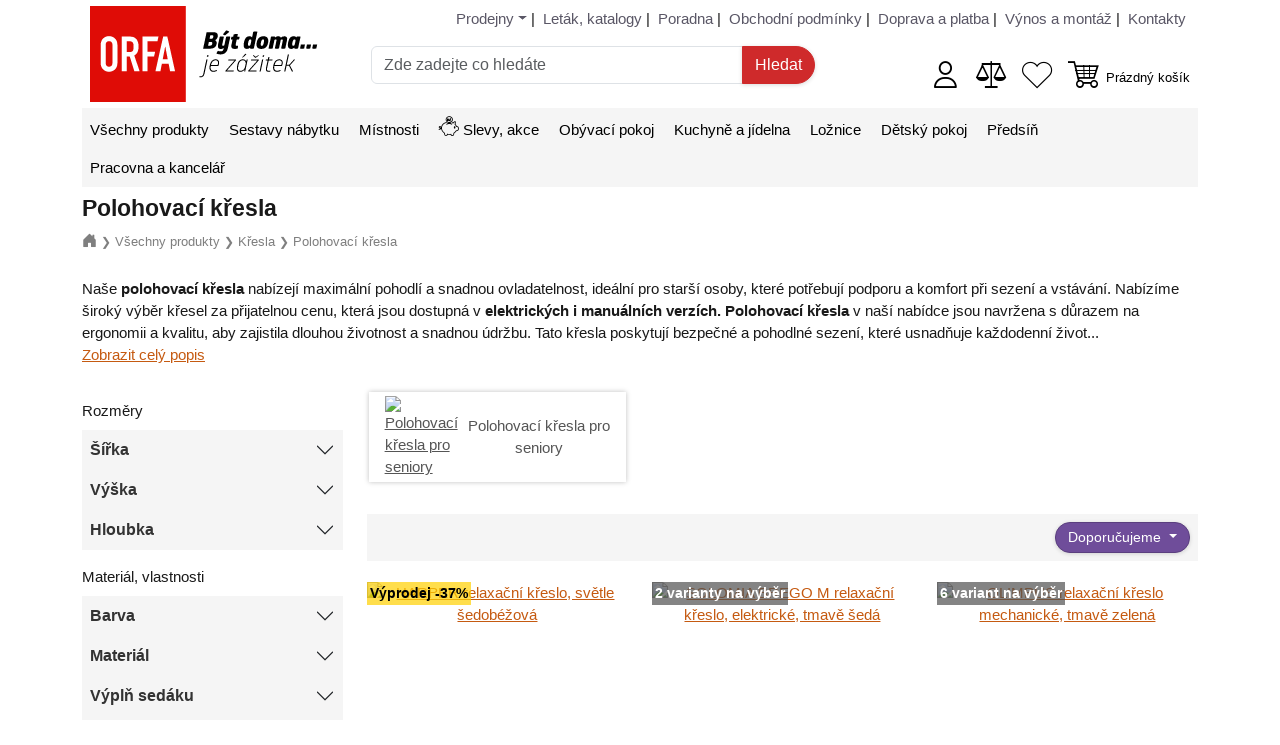

--- FILE ---
content_type: text/html; charset=utf-8
request_url: https://www.orfa-nabytek.cz/polohovaci-kresla/
body_size: 11090
content:

<!doctype html>
<html lang="cs">
<!--suppress HtmlRequiredTitleElement -->
<head>
    <meta charset="utf-8">
    <meta name="viewport" content="width=device-width, initial-scale=1, shrink-to-fit=no">

<meta name="description" content="Naše nabídka polohovacích křesel dokáže vytvořit maximální pohodlí pro vaše sezení. Křesla tak vytvářejí dokonalé místo k relaxaci po dlouhém, náročném dnu. Celkem 41 produktů.">

<title>Polohovací křesla</title>
    <link href="/assets/bootstrap/dist/css/bootstrap.min.css?31.0.0" rel="stylesheet" />
    <link href="/assets/bootstrap-icons/font/bootstrap-icons.css?31.0.0" rel="stylesheet" />
    <link rel="stylesheet" href="/css/global-1.1.min.css?31.0.0">

    <link rel="shortcut icon" href="/favicon.ico">

    <!-- Google Tag Manager -->
    <script type="text/javascript">
        (function(w,d,s,l,i){w[l]=w[l]||[];w[l].push({'gtm.start':
        new Date().getTime(),event:'gtm.js'});var f=d.getElementsByTagName(s)[0],
        j=d.createElement(s),dl=l!='dataLayer'?'&l='+l:'';j.async=true;j.src=
        'https://www.googletagmanager.com/gtm.js?id='+i+dl;f.parentNode.insertBefore(j,f);
        })(window,document,'script','dataLayer','GTM-MKBJFKLX');
    </script>
    <!-- End Google Tag Manager -->



    <script async src="https://www.googletagmanager.com/gtag/js?id=G-70JHZKT5HC"></script>
    <script type="text/javascript">
        // Define dataLayer and the gtag function.
        window.dataLayer = window.dataLayer || [];
        function gtag() {
            dataLayer.push(arguments);
        }

        // Set default consent.
        gtag('consent', 'default', {
            'ad_storage': "denied",
            'ad_user_data': "denied",
            'ad_personalization': "denied",
            'analytics_storage': "denied"
        });

        gtag('js', new Date());
        gtag('config', "G-70JHZKT5HC");
        gtag('config', "AW-985295885");
    </script>
</head>

<body>
    <!-- Google Tag Manager (noscript) -->
    <noscript><iframe src="https://www.googletagmanager.com/ns.html?id=GTM-MKBJFKLX"
                      height="0" width="0" style="display:none;visibility:hidden"></iframe></noscript>
    <!-- End Google Tag Manager (noscript) -->

    <div id="o-head-wrapper" class="container-xl d-print-none">
        <div id="o-head-bg">
            <div id="o-top-navigation" class="row">
                <div class="d-none d-md-block col-md-12 mt-2 mb-3">

<ul class="o-head-nav">
    <li>
        <div class="dropdown">
            <a id="o-head-nav-dropdown" class="dropdown-toggle"
               data-bs-toggle="dropdown" aria-expanded="true"
               href="/prodejny" title="Prodejny ORFA nábytek">
                Prodejny</a> |
            <ul class="dropdown-menu">
                    <li class="dropdown-item">
                        <a href="/prodejny/eshop"
                           title="ORFA E-shop">
                            ORFA E-shop</a>
                    </li>
                    <li class="dropdown-item">
                        <a href="/prodejny/orlova"
                           title="Prodejna nábytku - ORFA Orlová">
                            ORFA Orlová</a>
                    </li>
                    <li class="dropdown-item">
                        <a href="/prodejny/ostrava-fifejdy"
                           title="Prodejna nábytku - ORFA Ostrava-Fifejdy">
                            ORFA Ostrava-Fifejdy</a>
                    </li>
                    <li class="dropdown-item">
                        <a href="/prodejny/ostrava-dubina"
                           title="Prodejna nábytku - ORFA Ostrava-Dubina">
                            ORFA Ostrava-Dubina</a>
                    </li>
                    <li class="dropdown-item">
                        <a href="/prodejny/karvina"
                           title="Prodejna nábytku - ORFA Karviná">
                            ORFA Karviná</a>
                    </li>
                    <li class="dropdown-item">
                        <a href="/prodejny/sklad"
                           title="Prodejna nábytku - ORFA Sklad">
                            ORFA Sklad</a>
                    </li>
                <li><hr class="dropdown-divider"></li>
                <li class="dropdown-item">
                    <a href="/kuchyne-na-miru/" title="Kuchyňská studia ORFA">
                        Kuchyňská studia ORFA</a>
                </li>
                <li class="dropdown-item">
                    <a href="/prodejny"
                       title="O kamenných prodejnách ORFA nábytek">
                        O prodejnách ORFA nábytek</a>
                </li>
            </ul>
        </div>
    </li>
    <li id="o-head-nav-leaflets">
        <a href="/letak/"
                title="Leták a katalogy ORFA nábytek">
            <i id="orfa-ico-leaflet"></i>
            <span>Leták, katalogy</span></a> |
    </li>
    <li>
        <a href="/faq"
                title="Poradna v e-shopu ORFA nábytek">
            Poradna</a> |
    </li>
    <li>
        <a href="/obchodni-podminky"
                title="Obchodní podmínky e-shopu">
            Obchodní podmínky</a> |
    </li>
    <li>
        <a href="/doprava-platba"
                title="Doprava a platba v e-shopu">
            Doprava a platba</a> |
    </li>
    <li>
        <a
                href="/vynos-montaz"
                title="Výnos a montáž zakoupeného zboží v e-shopu">
            Výnos a montáž</a> |
    </li>
    <li id="o-head-nav-last">
        <a href="/kontakty"
                title="Kontakty ORFA nábytek">
            Kontakty</a>
    </li>
</ul>                </div>
            </div>

            <div id="o-head" class="row pb-5 pb-md-0">
                <div class="col-4 col-md-2 col-lg-3 d-flex align-items-center">
                    <span id="es-show-nav-btn" class="me-1">
                        <a href="javascript:" class="d-flex flex-column align-items-center text-decoration-none">
                            <i class="bi-list"></i>
                            <span class="menu-text">Menu</span></a>
                    </span>

                    <div id="o-head-logo" class="me-1">
                        <a href="/" title="Orfa nábytek"></a>
                    </div>

                    <span id="o-head-search-ico" class="ms-2">
                        <i class="bi-search" style="font-size: 170%"></i>
                    </span>
                </div>

                <div id="o-head-search" class="col-11 col-md-5 col-lg-5 mt-5 mt-md-0 pt-2 pt-md-0 pb-2 pb-md-0">
                    <form action="/polohovaci-kresla/" method="get" novalidate="novalidate" id="frm-quickSearchForm" class="es-search-form">
                        <div class="input-group">
                            <input type="text" name="q" maxlength="100" size="30" placeholder="Zde zadejte co hledáte" autocomplete="off" class="form-control es-search-input" id="frm-quickSearchForm-q" required data-nette-rules='[{"op":":filled","msg":"Zadejte co hledáte."},{"op":":minLength","msg":"Zadejte delší hledaný výraz. Musí obsahovat alespoň 3 znaky.","arg":3}]'>
                            <input type="submit" name="search" class="btn es-btn es-btn-search" value="Hledat">
                        </div>
                    <input type="hidden" name="do" value="quickSearchForm-submit"></form>

                </div>

                <div class="col-8 col-md-5 col-lg-4 d-flex align-items-center text-end justify-content-end">
<div class="es-icon-container me-3">
        <a id="es-customer-status" class="text-decoration-none" href="/login/"
           title="Přihlásit se">
            <i class="es-ico-customer" style="font-size: 200%"></i></a>
</div>
<div class="es-icon-container me-3">
    <a id="es-compared-status" class="text-decoration-none" href="/porovnani"
       title="Zobrazit zboží k porovnání">
        <i class="es-ico-compare" style="font-size: 200%"></i>
    </a>
</div>
<div class="es-icon-container me-3">
    <a id="es-favorites-status" class="text-decoration-none" href="/oblibene"
       title="Zobrazit moje oblíbené zboží">
        <i class="es-ico-heart" style="font-size: 200%"></i>
    </a>
</div>                    <div class="d-inline-block d-flex align-items-center" id="snippet--cartInHead">

<div class="es-icon-container me-2">
    <a class="text-decoration-none d-inline-block" href="/cart"
       title="Zobrazit nákupní košík">
        <i class="es-ico-cart" style="font-size: 200%"></i>
    </a>
</div>

<div class="es-icon-container">
    <a class="d-none d-md-inline text-decoration-none" href="/cart"
       title="Zobrazit nákupní košík">
            <small>Prázdný košík</small>
    </a>
</div>                    </div>
                </div>
            </div>
        </div>
    </div>


<div id="es-search-suggestions" class="pt-2 pt-md-4">
    <div id="es-search-suggestions-content" class="container-xl">
        <a id="o-search-close-btn" class="me-2 float-end" href="javascript:" title="Zavřít hledání">
            <i class="bi-x-circle" style="font-size: 200%;"></i>
        </a>

        <div id="es-autocomplete">
        </div>

        <div id="es-suggestions">

            <div class="mt-2 mb-2">
                <h6 class="h5 border-bottom mt-1 pt-2 pb-2">
                    <b>Často hledáno</b>
                </h6>
                    <a class="btn btn-sm es-btn mb-2" href="/hledani?q=kreslo">
                        <i class="bi-search me-1"></i>kreslo
                    </a>
                    <a class="btn btn-sm es-btn mb-2" href="/hledani?q=%C5%BEidle">
                        <i class="bi-search me-1"></i>židle
                    </a>
                    <a class="btn btn-sm es-btn mb-2" href="/hledani?q=Konferen%C4%8Dn%C3%AD+stolek">
                        <i class="bi-search me-1"></i>Konferenční stolek
                    </a>
                    <a class="btn btn-sm es-btn mb-2" href="/hledani?q=nepo">
                        <i class="bi-search me-1"></i>nepo
                    </a>
                    <a class="btn btn-sm es-btn mb-2" href="/hledani?q=postel">
                        <i class="bi-search me-1"></i>postel
                    </a>
                    <a class="btn btn-sm es-btn mb-2" href="/hledani?q=junona">
                        <i class="bi-search me-1"></i>junona
                    </a>
                    <a class="btn btn-sm es-btn mb-2" href="/hledani?q=pracovn%C3%8D+deska">
                        <i class="bi-search me-1"></i>pracovnÍ deska
                    </a>
                    <a class="btn btn-sm es-btn mb-2" href="/hledani?q=borgo">
                        <i class="bi-search me-1"></i>borgo
                    </a>
                    <a class="btn btn-sm es-btn mb-2" href="/hledani?q=komoda">
                        <i class="bi-search me-1"></i>komoda
                    </a>
                    <a class="btn btn-sm es-btn mb-2" href="/hledani?q=flex">
                        <i class="bi-search me-1"></i>flex
                    </a>
            </div>

        </div>
    </div>
</div>
    <div class="container-xl">

<div id="o-nav" class="d-print-none o-bg-gray">
    <div id="o-nav-headline">
        <span>Menu</span>
        <a class="es-close-circle me-2" href="javascript:" onclick="Navigation.hide();">
            <i class="bi-x-circle" style="font-size: 200%;"></i>
        </a>
    </div>

    <ul>
                <li>
                    
                        <a href="/vse/" title="Všechny produkty">
                            <i class="es-ico-vse me-1 fs-5 d-inline d-md-none"></i>
                            Všechny produkty</a>
                    
                </li>
                <li>
                    
                        <a href="/sestavy/" title="Sestavy nábytku">
                            <i class="es-ico-sestavy me-1 fs-5 d-inline d-md-none"></i>
                            Sestavy nábytku</a>
                    
                </li>
                <li>
                    
                        <a href="/mistnosti/" title="Místnosti">
                            <i class="es-ico-mistnosti me-1 fs-5 d-inline d-md-none"></i>
                            Místnosti</a>
                    
                </li>
                <li>
                    
                        <a href="/slevy/" title="Slevy, akce">
                            <i class="es-ico-slevy me-1 me-md-0 fs-5"></i>
                            Slevy, akce</a>
                    
                </li>
                <li>
                    
                        <a href="/obyvaci-pokoj/" title="Obývací pokoj">
                            <i class="es-ico-obyvaci-pokoj me-1 fs-5 d-inline d-md-none"></i>
                            Obývací pokoj</a>
                    
                </li>
                <li>
                    
                        <a href="/kuchyne-jidelna/" title="Kuchyně a jídelna">
                            <i class="es-ico-kuchyne-jidelna me-1 fs-5 d-inline d-md-none"></i>
                            Kuchyně a jídelna</a>
                    
                </li>
                <li>
                    
                        <a href="/loznice/" title="Ložnice">
                            <i class="es-ico-loznice me-1 fs-5 d-inline d-md-none"></i>
                            Ložnice</a>
                    
                </li>
                <li>
                    
                        <a href="/detsky-pokoj/" title="Dětský pokoj">
                            <i class="es-ico-detsky-pokoj me-1 fs-5 d-inline d-md-none"></i>
                            Dětský pokoj</a>
                    
                </li>
                <li>
                    
                        <a href="/predsin/" title="Předsíň">
                            <i class="es-ico-predsin me-1 fs-5 d-inline d-md-none"></i>
                            Předsíň</a>
                    
                </li>
                <li>
                    
                        <a href="/pracovna-kancelar/" title="Pracovna a kancelář">
                            <i class="es-ico-pracovna-kancelar me-1 fs-5 d-inline d-md-none"></i>
                            Pracovna a kancelář</a>
                    
                </li>
        <li class="d-block d-sm-none">
            <a href="/prodejny" title="Prodejny ORFA nábytek">
                <i class="es-ico-prodejny me-1 fs-5 d-inline d-md-none"></i>
                Prodejny</a>
        </li>
        <li class="d-block d-sm-none">
            <a href="/kontakty" title="ORFA nábytek - kontakty">
                <i class="es-ico-kontakty me-1 fs-5 d-inline d-md-none"></i>
                Kontakty</a>
        </li>
        <li class="d-block d-sm-none">
            <a href="/hlavni-nabidka" title="Hlavní nabídka">
                <span class="me-1 fs-5 d-inline-block d-md-none" style="width: 20px;"></span>
                Více
                <i class="bi-arrow-right"></i></a>
        </li>
    </ul>

    <div class="clearfix"></div>
</div>



        <div class="mt-2">
            <div id="snippet--flashMessage">




            </div>





<h1 id="es-cat-h1" class="mt-2 mb-2">
    Polohovací křesla
</h1>

    <div class="es-breadcrumb mt-2 mb-3">
        <a href="/" title="Úvod">
            <i class="bi-house-door-fill"></i></a>
        <span>&#10095;</span>
            <a href="/vse/" title="Všechny produkty">
                <small>Všechny produkty</small></a>
            <span>&#10095;</span>
            <a href="/kresla/" title="Křesla">
                <small>Křesla</small></a>
            <span>&#10095;</span>
            <a href="/polohovaci-kresla/" title="Polohovací křesla">
                <small>Polohovací křesla</small></a>
    </div>

<div id="es-cat-desc">
    <div class="row">
        <div class="col-12">
            <div>
                <p>Naše <strong>polohovací křesla</strong> nabízejí maximální pohodlí a snadnou ovladatelnost, ideální pro starší osoby, které potřebují podporu a komfort při sezení a vstávání. Nabízíme široký výběr křesel za přijatelnou cenu, která jsou dostupná v <strong>elektrických i manuálních verzích.</strong> <strong>Polohovací</strong> <strong>křesla</strong> v naší nabídce jsou navržena s důrazem na ergonomii a kvalitu, aby zajistila dlouhou životnost a snadnou údržbu. Tato křesla poskytují bezpečné a pohodlné sezení, které usnadňuje každodenní život... <a id="es-cat-desc-full-link" href="javascript:" onclick="$('#es-cat-desc-full').toggleClass('d-none'); $(this).addClass('d-none');"><br />Zobrazit celý popis</a></p>
            </div>
            <div id="es-cat-desc-full" class="d-none">
                <div>
                    
<p>Vyberte si z naší široké nabídky a zlepšete kvalitu života s našimi <strong>polohovacími křesly</strong>.</p>

                </div>
                <div class="mt-3 mb-3 text-center">
                    <a class="btn btn-sm es-btn" href="javascript:"
                       onclick="$('#es-cat-desc-full').toggleClass('d-none'); $('#es-cat-desc-full-link').toggleClass('d-none')">
                        <i class="bi-chevron-up"></i> Skrýt popis
                    </a>
                </div>
            </div>
        </div>
    </div>
</div>
    <div class="row mt-3">
            <div id="es-col-left" class="col-3">

<div id="es-filter-cf" class="es-filter">
    <div class="es-filter-headline">
        <span>Rozšířený filtr</span>
        <a class="es-close-circle me-2" href="javascript:" onclick="Filter.hide();">
            <i class="bi-x-circle" style="font-size: 200%;"></i>
        </a>
    </div>

    <div class="es-filter-body accordion">
    </div>

    <div class="es-filter-footer text-center mt-3 mb-3 p-2">
        <a class="btn es-btn es-btn-success w-100 w-md-auto" href="javascript:" onclick="Filter.hide();">
            Zobrazit výsledek
        </a>
    </div>
</div>
<div id="es-filter-f" class="es-filter">
    <div class="es-filter-headline">
        <span>Rozšířený filtr</span>
        <a class="es-close-circle me-2" href="javascript:" onclick="Filter.hide();">
            <i class="bi-x-circle" style="font-size: 200%;"></i>
        </a>
    </div>

    <div class="es-filter-body accordion">
            <div class="text-center text-sm-start pt-2 pb-2">
                Rozměry
            </div>


                <div class="accordion-button o-bg-gray fw-bold p-2 collapsed" type="button"
                     data-bs-toggle="collapse" data-bs-target="#es-filter-f-panel-width"
                     aria-expanded="true" aria-controls="es-filter-f-panel-width">
                    Šířka
                </div>
                <div id="es-filter-f-panel-width" class="accordion-collapse collapse">
                    <div class="m-2">
                        

                        <div class="d-flex justify-content-between">
                                <div class="p-2 p-md-1">
                                    <a class="es-ajax-do-filter text-decoration-none" href="/polohovaci-kresla/?f=width:-83" rel="nofollow">
                                            <i class="bi-square"></i>
                                        Méně než 83 cm
                                    </a>
                                </div>
                                <div class="p-2 p-md-1">
                                    32
                                </div>
                        </div>


                        <div class="d-flex justify-content-between">
                                <div class="p-2 p-md-1 text-muted">
                                        <i class="bi-square text-muted"></i>
                                    83 - 101 cm
                                </div>
                                <div class="p-2 p-md-1 text-muted">
                                    0
                                </div>
                        </div>


                        <div class="d-flex justify-content-between">
                                <div class="p-2 p-md-1">
                                    <a class="es-ajax-do-filter text-decoration-none" href="/polohovaci-kresla/?f=width:101-" rel="nofollow">
                                            <i class="bi-square"></i>
                                        Více jak 101 cm
                                    </a>
                                </div>
                                <div class="p-2 p-md-1">
                                    9
                                </div>
                        </div>


                        <div>
                                <form action="/polohovaci-kresla/" method="post" id="width" class="es-custom-range-form" data-filter-name="f">
                                    <div class="p-2 p-md-1">
                                        <div>
                                            <a class="es-ajax-do-filter text-decoration-none" href="/polohovaci-kresla/?fid=width">
                                                <i class="bi-square"></i>
                                                Jiné</a>
                                        </div>
                                    </div>
                                <input type="hidden" name="itemId" value="width"><input type="hidden" name="_do" value="productsFilter-customRangeForm-width-submit"></form>

                        </div>

                    </div>
                </div>

                <div class="accordion-button o-bg-gray fw-bold p-2 collapsed" type="button"
                     data-bs-toggle="collapse" data-bs-target="#es-filter-f-panel-height"
                     aria-expanded="true" aria-controls="es-filter-f-panel-height">
                    Výška
                </div>
                <div id="es-filter-f-panel-height" class="accordion-collapse collapse">
                    <div class="m-2">
                        

                        <div class="d-flex justify-content-between">
                                <div class="p-2 p-md-1">
                                    <a class="es-ajax-do-filter text-decoration-none" href="/polohovaci-kresla/?f=height:-98" rel="nofollow">
                                            <i class="bi-square"></i>
                                        Méně než 98 cm
                                    </a>
                                </div>
                                <div class="p-2 p-md-1">
                                    22
                                </div>
                        </div>


                        <div class="d-flex justify-content-between">
                                <div class="p-2 p-md-1">
                                    <a class="es-ajax-do-filter text-decoration-none" href="/polohovaci-kresla/?f=height:98-" rel="nofollow">
                                            <i class="bi-square"></i>
                                        Více jak 98 cm
                                    </a>
                                </div>
                                <div class="p-2 p-md-1">
                                    19
                                </div>
                        </div>


                        <div>
                                <form action="/polohovaci-kresla/" method="post" id="height" class="es-custom-range-form" data-filter-name="f">
                                    <div class="p-2 p-md-1">
                                        <div>
                                            <a class="es-ajax-do-filter text-decoration-none" href="/polohovaci-kresla/?fid=height">
                                                <i class="bi-square"></i>
                                                Jiné</a>
                                        </div>
                                    </div>
                                <input type="hidden" name="itemId" value="height"><input type="hidden" name="_do" value="productsFilter-customRangeForm-height-submit"></form>

                        </div>

                    </div>
                </div>

                <div class="accordion-button o-bg-gray fw-bold p-2 collapsed" type="button"
                     data-bs-toggle="collapse" data-bs-target="#es-filter-f-panel-depth"
                     aria-expanded="true" aria-controls="es-filter-f-panel-depth">
                    Hloubka
                </div>
                <div id="es-filter-f-panel-depth" class="accordion-collapse collapse">
                    <div class="m-2">
                        

                        <div class="d-flex justify-content-between">
                                <div class="p-2 p-md-1">
                                    <a class="es-ajax-do-filter text-decoration-none" href="/polohovaci-kresla/?f=depth:-91" rel="nofollow">
                                            <i class="bi-square"></i>
                                        Méně než 91 cm
                                    </a>
                                </div>
                                <div class="p-2 p-md-1">
                                    13
                                </div>
                        </div>


                        <div class="d-flex justify-content-between">
                                <div class="p-2 p-md-1">
                                    <a class="es-ajax-do-filter text-decoration-none" href="/polohovaci-kresla/?f=depth:91-" rel="nofollow">
                                            <i class="bi-square"></i>
                                        Více jak 91 cm
                                    </a>
                                </div>
                                <div class="p-2 p-md-1">
                                    28
                                </div>
                        </div>


                        <div>
                                <form action="/polohovaci-kresla/" method="post" id="depth" class="es-custom-range-form" data-filter-name="f">
                                    <div class="p-2 p-md-1">
                                        <div>
                                            <a class="es-ajax-do-filter text-decoration-none" href="/polohovaci-kresla/?fid=depth">
                                                <i class="bi-square"></i>
                                                Jiné</a>
                                        </div>
                                    </div>
                                <input type="hidden" name="itemId" value="depth"><input type="hidden" name="_do" value="productsFilter-customRangeForm-depth-submit"></form>

                        </div>

                    </div>
                </div>
            <div class="text-center text-sm-start pt-3 pb-2">
                Materiál, vlastnosti
            </div>


                <div class="accordion-button o-bg-gray fw-bold p-2 collapsed" type="button"
                     data-bs-toggle="collapse" data-bs-target="#es-filter-f-panel-color"
                     aria-expanded="true" aria-controls="es-filter-f-panel-color">
                    Barva
                </div>
                <div id="es-filter-f-panel-color" class="accordion-collapse collapse">
                    <div class="m-2">
                        

                        <div class="d-flex justify-content-between">
                                <div class="p-2 p-md-1">
                                    <a class="es-ajax-do-filter text-decoration-none" href="/polohovaci-kresla/?f=color:white" rel="nofollow">
                                            <i class="bi-square" style="background: white; border: white 1px solid; color: #000; border-radius: 50%; padding: 0.25rem;"></i>
                                        Bílá
                                    </a>
                                </div>
                                <div class="p-2 p-md-1">
                                    1
                                </div>
                        </div>


                        <div class="d-flex justify-content-between">
                                <div class="p-2 p-md-1">
                                    <a class="es-ajax-do-filter text-decoration-none" href="/polohovaci-kresla/?f=color:beige" rel="nofollow">
                                            <i class="bi-square" style="background: beige; border: beige 1px solid; color: #000; border-radius: 50%; padding: 0.25rem;"></i>
                                        Béžová
                                    </a>
                                </div>
                                <div class="p-2 p-md-1">
                                    11
                                </div>
                        </div>


                        <div class="d-flex justify-content-between">
                                <div class="p-2 p-md-1">
                                    <a class="es-ajax-do-filter text-decoration-none" href="/polohovaci-kresla/?f=color:grey" rel="nofollow">
                                            <i class="bi-square" style="background: grey; border: grey 1px solid; color: #fff; border-radius: 50%; padding: 0.25rem;"></i>
                                        Šedá
                                    </a>
                                </div>
                                <div class="p-2 p-md-1">
                                    13
                                </div>
                        </div>


                        <div class="d-flex justify-content-between">
                                <div class="p-2 p-md-1">
                                    <a class="es-ajax-do-filter text-decoration-none" href="/polohovaci-kresla/?f=color:black" rel="nofollow">
                                            <i class="bi-square" style="background: black; border: black 1px solid; color: #fff; border-radius: 50%; padding: 0.25rem;"></i>
                                        Černá
                                    </a>
                                </div>
                                <div class="p-2 p-md-1">
                                    1
                                </div>
                        </div>


                        <div class="d-flex justify-content-between">
                                <div class="p-2 p-md-1">
                                    <a class="es-ajax-do-filter text-decoration-none" href="/polohovaci-kresla/?f=color:blue" rel="nofollow">
                                            <i class="bi-square" style="background: blue; border: blue 1px solid; color: #fff; border-radius: 50%; padding: 0.25rem;"></i>
                                        Modrá
                                    </a>
                                </div>
                                <div class="p-2 p-md-1">
                                    3
                                </div>
                        </div>


                        <div class="d-flex justify-content-between">
                                <div class="p-2 p-md-1">
                                    <a class="es-ajax-do-filter text-decoration-none" href="/polohovaci-kresla/?f=color:green" rel="nofollow">
                                            <i class="bi-square" style="background: green; border: green 1px solid; color: #fff; border-radius: 50%; padding: 0.25rem;"></i>
                                        Zelená
                                    </a>
                                </div>
                                <div class="p-2 p-md-1">
                                    5
                                </div>
                        </div>


                        <div class="d-flex justify-content-between">
                                <div class="p-2 p-md-1">
                                    <a class="es-ajax-do-filter text-decoration-none" href="/polohovaci-kresla/?f=color:orange" rel="nofollow">
                                            <i class="bi-square" style="background: orange; border: orange 1px solid; color: #fff; border-radius: 50%; padding: 0.25rem;"></i>
                                        Oranžová
                                    </a>
                                </div>
                                <div class="p-2 p-md-1">
                                    2
                                </div>
                        </div>


                        <div class="d-flex justify-content-between">
                                <div class="p-2 p-md-1">
                                    <a class="es-ajax-do-filter text-decoration-none" href="/polohovaci-kresla/?f=color:pink" rel="nofollow">
                                            <i class="bi-square" style="background: pink; border: pink 1px solid; color: #000; border-radius: 50%; padding: 0.25rem;"></i>
                                        Růžová
                                    </a>
                                </div>
                                <div class="p-2 p-md-1">
                                    2
                                </div>
                        </div>


                        <div class="d-flex justify-content-between">
                                <div class="p-2 p-md-1">
                                    <a class="es-ajax-do-filter text-decoration-none" href="/polohovaci-kresla/?f=color:yellow" rel="nofollow">
                                            <i class="bi-square" style="background: yellow; border: yellow 1px solid; color: #000; border-radius: 50%; padding: 0.25rem;"></i>
                                        Žlutá
                                    </a>
                                </div>
                                <div class="p-2 p-md-1">
                                    3
                                </div>
                        </div>

                    </div>
                </div>

                <div class="accordion-button o-bg-gray fw-bold p-2 collapsed" type="button"
                     data-bs-toggle="collapse" data-bs-target="#es-filter-f-panel-material"
                     aria-expanded="true" aria-controls="es-filter-f-panel-material">
                    Materiál
                </div>
                <div id="es-filter-f-panel-material" class="accordion-collapse collapse">
                    <div class="m-2">
                        

                        <div class="d-flex justify-content-between">
                                <div class="p-2 p-md-1">
                                    <a class="es-ajax-do-filter text-decoration-none" href="/polohovaci-kresla/?f=material:upholstery" rel="nofollow">
                                            <i class="bi-square"></i>
                                        Čalounění
                                    </a>
                                </div>
                                <div class="p-2 p-md-1">
                                    39
                                </div>
                        </div>


                        <div class="d-flex justify-content-between">
                                <div class="p-2 p-md-1">
                                    <a class="es-ajax-do-filter text-decoration-none" href="/polohovaci-kresla/?f=material:fabric" rel="nofollow">
                                            <i class="bi-square"></i>
                                        Látka
                                    </a>
                                </div>
                                <div class="p-2 p-md-1">
                                    2
                                </div>
                        </div>

                    </div>
                </div>

                <div class="accordion-button o-bg-gray fw-bold p-2 collapsed" type="button"
                     data-bs-toggle="collapse" data-bs-target="#es-filter-f-panel-seat"
                     aria-expanded="true" aria-controls="es-filter-f-panel-seat">
                    Výplň sedáku
                </div>
                <div id="es-filter-f-panel-seat" class="accordion-collapse collapse">
                    <div class="m-2">
                        

                        <div class="d-flex justify-content-between">
                                <div class="p-2 p-md-1">
                                    <a class="es-ajax-do-filter text-decoration-none" href="/polohovaci-kresla/?f=seat:bonell" rel="nofollow">
                                            <i class="bi-square"></i>
                                        Bonellová pružina
                                    </a>
                                </div>
                                <div class="p-2 p-md-1">
                                    30
                                </div>
                        </div>


                        <div class="d-flex justify-content-between">
                                <div class="p-2 p-md-1">
                                    <a class="es-ajax-do-filter text-decoration-none" href="/polohovaci-kresla/?f=seat:wave" rel="nofollow">
                                            <i class="bi-square"></i>
                                        Vlnitá pružina
                                    </a>
                                </div>
                                <div class="p-2 p-md-1">
                                    1
                                </div>
                        </div>


                        <div class="d-flex justify-content-between">
                                <div class="p-2 p-md-1">
                                    <a class="es-ajax-do-filter text-decoration-none" href="/polohovaci-kresla/?f=seat:pur" rel="nofollow">
                                            <i class="bi-square"></i>
                                        PUR pěna
                                    </a>
                                </div>
                                <div class="p-2 p-md-1">
                                    10
                                </div>
                        </div>

                    </div>
                </div>

                <div class="accordion-button o-bg-gray fw-bold p-2 collapsed" type="button"
                     data-bs-toggle="collapse" data-bs-target="#es-filter-f-panel-positioning"
                     aria-expanded="true" aria-controls="es-filter-f-panel-positioning">
                    Polohování
                </div>
                <div id="es-filter-f-panel-positioning" class="accordion-collapse collapse">
                    <div class="m-2">
                        

                        <div class="d-flex justify-content-between">
                                <div class="p-2 p-md-1">
                                    <a class="es-ajax-do-filter text-decoration-none" href="/polohovaci-kresla/?f=positioning:1" rel="nofollow">
                                            <i class="bi-square"></i>
                                        Ano
                                    </a>
                                </div>
                                <div class="p-2 p-md-1">
                                    41
                                </div>
                        </div>

                    </div>
                </div>

                <div class="accordion-button o-bg-gray fw-bold p-2 collapsed" type="button"
                     data-bs-toggle="collapse" data-bs-target="#es-filter-f-panel-positioning_type"
                     aria-expanded="true" aria-controls="es-filter-f-panel-positioning_type">
                    Typ polohování
                </div>
                <div id="es-filter-f-panel-positioning_type" class="accordion-collapse collapse">
                    <div class="m-2">
                        

                        <div class="d-flex justify-content-between">
                                <div class="p-2 p-md-1">
                                    <a class="es-ajax-do-filter text-decoration-none" href="/polohovaci-kresla/?f=positioning_type:manual" rel="nofollow">
                                            <i class="bi-square"></i>
                                        Manuální
                                    </a>
                                </div>
                                <div class="p-2 p-md-1">
                                    8
                                </div>
                        </div>


                        <div class="d-flex justify-content-between">
                                <div class="p-2 p-md-1">
                                    <a class="es-ajax-do-filter text-decoration-none" href="/polohovaci-kresla/?f=positioning_type:electric" rel="nofollow">
                                            <i class="bi-square"></i>
                                        Elektrické
                                    </a>
                                </div>
                                <div class="p-2 p-md-1">
                                    24
                                </div>
                        </div>

                    </div>
                </div>
    </div>

    <div class="es-filter-footer text-center mt-3 mb-3 p-2">
        <a class="btn es-btn es-btn-success w-100 w-md-auto" href="javascript:" onclick="Filter.hide();">
            Zobrazit výsledek
        </a>
    </div>
</div><div class="o-sub-nav mt-4">




            <ul>

        <li class="p-1 ps-0 es-br-none">
            <a href="/polohovaci-kresla/pro-seniory/" title="Polohovací křesla pro seniory">
                <i class="bi-folder2"></i>
                Polohovací křesla pro seniory</a>

    </li></ul></li></ul></li></ul></li></ul></li></ul>

    <div class="clearfix"></div>
</div>            </div>
        <div class="col">

<div id="es-filter-cf-btn-group" class="row">
</div>
<div class="row mb-3" id="es-sub-cat">



        <div class="col-6 col-md-4">
            <div class="row align-items-center mb-3 o-cat-tile">
                <div class="col-12 col-md-4 pe-0">
                    <a href="/polohovaci-kresla/pro-seniory/" title="Polohovací křesla pro seniory">

                        <img class="img-fluid"
                             src="https://i.orfa-nabytek.cz/kategorie/1013/th/polohovaci-kresla-pro-seniory.jpg?1718177698"
                             alt="Polohovací křesla pro seniory" /></a>
                </div>
                <div class="col-12 col-md-8 text-center text-md-left">
                    <a class="pt-3 pb-3 text-decoration-none" href="/polohovaci-kresla/pro-seniory/"
                       title="Polohovací křesla pro seniory">Polohovací křesla pro seniory</a>
                </div>
            </div>
        </div>



</div>


<div id="es-filter-f-btn-group" class="row">
</div>


<div id="es-sorting" class="text-end o-bg-gray p-2">
    <a id="es-show-filter-btn" class="btn btn-sm es-btn-primary es-btn me-1" href="javascript:"
       data-filter="#es-filter-f">
            <i class="bi-funnel"></i> Rozšířený filtr
    </a>

    <span class="dropleft">
    <a class="btn btn-sm es-btn es-btn-primary dropdown-toggle" href="#" role="button"
       data-bs-toggle="dropdown" data-bs-boundary="viewport">
                Doporučujeme
    </a>
    <span class="dropdown-menu">
            <a class="disabled dropdown-item text-decoration-none"
                    href="/polohovaci-kresla/">Doporučujeme</a>
            <a class="dropdown-item text-decoration-none"
                    href="/polohovaci-kresla/?o=cheapest">Nejlevnější</a>
            <a class="dropdown-item text-decoration-none"
                    href="/polohovaci-kresla/?o=expensive">Nejdražší</a>
            <a class="dropdown-item text-decoration-none"
                    href="/polohovaci-kresla/?o=latest">Nejnovější</a>
            <a class="dropdown-item text-decoration-none"
                    href="/polohovaci-kresla/?o=abc">Podle názvu</a>
    </span>
</span>
</div>
    <div id="es-products">

    <div class="o-products-list">
        <div class="row">


                <div class="col-6 col-sm-6 col-md-4">
                    <div class="o-product">


<div class="o-tags">

                    <div class="o-tag sale">
                        Výprodej
                        -37%
                    </div>
</div>
                        <div class="ratio ratio-1x1">
                            <a class="o-photo" href="/p/harper-relaxacni-kreslo-svetle-sedobezova" title="HARPER relaxační křeslo, světle šedobéžová">
                                <img class="img-fluid w-100 h-100 object-fit-cover" alt="HARPER relaxační křeslo, světle šedobéžová"
                                     src="https://i.orfa-nabytek.cz/nabytek/3714915/fotky/th/1.jpg" /></a>
                        </div>

                        <a class="o-name text-center" href="/p/harper-relaxacni-kreslo-svetle-sedobezova" title="HARPER relaxační křeslo, světle šedobéžová">
                            HARPER relaxační křeslo, světle šedobéžová</a>


<div class="o-params d-none d-md-block">

        Šířka &bull;
        Výška &bull;
            Hloubka
        <br/>

        82 cm &bull;
        102 cm &bull;

            90 cm
        <br/>

    <span>
        Barva: Šedá/béžová
    </span>
</div>


<div class="o-availability mt-2">
            <small class="es-avail es-avail-a">
                    <span>Skladem&nbsp;>&nbsp;5&nbsp;ks </span>
            </small>
</div>

<div>
    <div class="text-center o-price mt-2">
        <span>
            <s>
                <small>
                    7&nbsp;960&nbsp;Kč
                </small>
            </s>
            <b>4&nbsp;990&nbsp;Kč</b>
        </span>
    </div>
</div>
                        <div class="text-center mt-2 mb-5">

<div id="es-compared-3714915" class="d-inline-block mb-2">
        <a class="btn btn-sm es-btn es-ajax-toggle-compared-btn text-decoration-none"
           href="/compared/toggle-product?productId=3714915&amp;typeId=32&amp;reload=0"
           title="Přidat k porovnání">
            <i class="es-ico-compare"></i>
        </a>
</div>


<div id="es-favorites-3714915" class="d-inline-block">
        <a class="btn btn-sm es-btn es-ajax-toggle-favorites-btn"
           href="/favorites/toggle-product?productId=3714915&amp;reload=0"
           title="Přidat do oblíbených">
            <i class="bi-heart"></i></a>
</div>

                            <form id="frm-addToCart-3714915" class="d-inline-block"
                                  method="post" action="/cart">
                                <input type="hidden" name="do" value="addItem"/>
                                <input type="hidden" name="productId" value="3714915"/>
                                <input type="hidden" name="quantity" value="1"/>
                                <input type="hidden" name="discountCode" value=""/>

                                <input type="hidden" name="eName" value="HARPER relaxační křeslo, světle šedobéžová"/>
                                <input type="hidden" name="eListName" value="Products"/>
                                <input type="hidden" name="eListPosition"
                                       value="1"/>

                                <button class="btn btn-sm es-btn es-btn-success" type="submit" name="addToCart"
                                        title="Přidat zboží do košíku">
                                    <i class="bi-cart4"></i>
                                </button>
                            </form>
                        </div>
                    </div>
                </div>

                <div class="col-6 col-sm-6 col-md-4">
                    <div class="o-product">


<div class="o-tags">
    <div class="o-tag colors">
        2
        varianty
        na výběr
    </div>

</div>
                        <div class="ratio ratio-1x1">
                            <a class="o-photo" href="/p/solomia-brego-m-relaxacni-kreslo-elektricke-tmave-seda" title="SOLOMIA BREGO M relaxační křeslo, elektrické, tmavě šedá">
                                <img class="img-fluid w-100 h-100 object-fit-cover" alt="SOLOMIA BREGO M relaxační křeslo, elektrické, tmavě šedá"
                                     src="https://i.orfa-nabytek.cz/nabytek/3722306/fotky/th/1.jpg" /></a>
                        </div>

                        <a class="o-name text-center" href="/p/solomia-brego-m-relaxacni-kreslo-elektricke-tmave-seda" title="SOLOMIA BREGO M relaxační křeslo, elektrické, tmavě šedá">
                            SOLOMIA BREGO M relaxační křeslo, elektrické, tmavě šedá</a>


<div class="o-params d-none d-md-block">

        Šířka &bull;
        Výška &bull;
            Hloubka
        <br/>

        74 cm &bull;
        106 cm &bull;

            86 cm
        <br/>

    <span>
        Barva: Tmavě šedá
    </span>
</div>
<div class="mt-3 text-center">
        <a href="/p/solomia-brego-m-relaxacni-kreslo-elektricke-bezova" title="SOLOMIA BREGO M relaxační křeslo, elektrické, béžová" class="es-variant-square"
           style="border: #555 1px solid;">
            <span style="background: beige; color: #000">
            </span></a>
        <a href="/p/solomia-brego-m-relaxacni-kreslo-elektricke-tmave-seda" title="SOLOMIA BREGO M relaxační křeslo, elektrické, tmavě šedá" class="es-variant-square"
           style="border: grey 1px solid;">
            <span style="background: grey; color: #fff">
            </span></a>
</div>

<div class="o-availability mt-2">
            <small class="es-avail es-avail-a">
                    <span>Skladem&nbsp;1&nbsp;ks </span>
            </small>
</div>

<div>
    <div class="text-center o-price mt-2">
        <span>
            <s>
                <small>
                    17&nbsp;790&nbsp;Kč
                </small>
            </s>
            <b>9&nbsp;250&nbsp;Kč</b>
        </span>
    </div>
</div>
                        <div class="text-center mt-2 mb-5">

<div id="es-compared-3722306" class="d-inline-block mb-2">
        <a class="btn btn-sm es-btn es-ajax-toggle-compared-btn text-decoration-none"
           href="/compared/toggle-product?productId=3722306&amp;typeId=32&amp;reload=0"
           title="Přidat k porovnání">
            <i class="es-ico-compare"></i>
        </a>
</div>


<div id="es-favorites-3722306" class="d-inline-block">
        <a class="btn btn-sm es-btn es-ajax-toggle-favorites-btn"
           href="/favorites/toggle-product?productId=3722306&amp;reload=0"
           title="Přidat do oblíbených">
            <i class="bi-heart"></i></a>
</div>

                            <form id="frm-addToCart-3722306" class="d-inline-block"
                                  method="post" action="/cart">
                                <input type="hidden" name="do" value="addItem"/>
                                <input type="hidden" name="productId" value="3722306"/>
                                <input type="hidden" name="quantity" value="1"/>
                                <input type="hidden" name="discountCode" value=""/>

                                <input type="hidden" name="eName" value="SOLOMIA BREGO M relaxační křeslo, elektrické, tmavě šedá"/>
                                <input type="hidden" name="eListName" value="Products"/>
                                <input type="hidden" name="eListPosition"
                                       value="2"/>

                                <button class="btn btn-sm es-btn es-btn-success" type="submit" name="addToCart"
                                        title="Přidat zboží do košíku">
                                    <i class="bi-cart4"></i>
                                </button>
                            </form>
                        </div>
                    </div>
                </div>

                <div class="col-6 col-sm-6 col-md-4">
                    <div class="o-product">


<div class="o-tags">
    <div class="o-tag colors">
        6
        variant
        na výběr
    </div>

</div>
                        <div class="ratio ratio-1x1">
                            <a class="o-photo" href="/p/olimpus-relaxacni-kreslo-mechanicke-tmave-zelena" title="OLIMPUS relaxační křeslo mechanické, tmavě zelená">
                                <img class="img-fluid w-100 h-100 object-fit-cover" alt="OLIMPUS relaxační křeslo mechanické, tmavě zelená"
                                     src="https://i.orfa-nabytek.cz/nabytek/3718015/fotky/th/1.jpg" /></a>
                        </div>

                        <a class="o-name text-center" href="/p/olimpus-relaxacni-kreslo-mechanicke-tmave-zelena" title="OLIMPUS relaxační křeslo mechanické, tmavě zelená">
                            OLIMPUS relaxační křeslo mechanické, tmavě zelená</a>


<div class="o-params d-none d-md-block">

        Šířka &bull;
        Výška &bull;
            Hloubka
        <br/>

        72 cm &bull;
        101 cm &bull;

            80 cm
        <br/>

    <span>
        Barva: Zelená
    </span>
</div>
<div class="mt-3 text-center">
        <a href="/p/olimpus-relaxacni-kreslo-mechanicke-cappuccino" title="OLIMPUS relaxační křeslo mechanické, cappuccino" class="es-variant-square"
           style="border: #555 1px solid;">
            <span style="background: beige; color: #000">
            </span></a>
        <a href="/p/olimpus-relaxacni-kreslo-mechanicke-tmave-modra" title="OLIMPUS relaxační křeslo mechanické, tmavě modrá" class="es-variant-square"
           style="border: blue 1px solid;">
            <span style="background: blue; color: #fff">
            </span></a>
        <a href="/p/olimpus-relaxacni-kreslo-mechanicke-tmave-zelena" title="OLIMPUS relaxační křeslo mechanické, tmavě zelená" class="es-variant-square"
           style="border: green 1px solid;">
            <span style="background: green; color: #fff">
            </span></a>
        <a href="/p/olimpus-relaxacni-kreslo-mechanicke-seda" title="OLIMPUS relaxační křeslo mechanické, šedá" class="es-variant-square"
           style="border: grey 1px solid;">
            <span style="background: grey; color: #fff">
            </span></a>
        <a href="/p/olimpus-relaxacni-kreslo-mechanicke-horcicova" title="OLIMPUS relaxační křeslo mechanické, hořčicová" class="es-variant-square"
           style="border: #555 1px solid;">
            <span style="background: yellow; color: #000">
            </span></a>
</div>

<div class="o-availability mt-2">
            <small class="es-avail es-avail-a">
                    <span>Skladem&nbsp;1&nbsp;ks </span>
            </small>
</div>

<div>
    <div class="text-center o-price mt-2">
        <span>
            <s>
                <small>
                    22&nbsp;870&nbsp;Kč
                </small>
            </s>
            <b>10&nbsp;990&nbsp;Kč</b>
        </span>
    </div>
</div>
                        <div class="text-center mt-2 mb-5">

<div id="es-compared-3718015" class="d-inline-block mb-2">
        <a class="btn btn-sm es-btn es-ajax-toggle-compared-btn text-decoration-none"
           href="/compared/toggle-product?productId=3718015&amp;typeId=32&amp;reload=0"
           title="Přidat k porovnání">
            <i class="es-ico-compare"></i>
        </a>
</div>


<div id="es-favorites-3718015" class="d-inline-block">
        <a class="btn btn-sm es-btn es-ajax-toggle-favorites-btn"
           href="/favorites/toggle-product?productId=3718015&amp;reload=0"
           title="Přidat do oblíbených">
            <i class="bi-heart"></i></a>
</div>

                            <form id="frm-addToCart-3718015" class="d-inline-block"
                                  method="post" action="/cart">
                                <input type="hidden" name="do" value="addItem"/>
                                <input type="hidden" name="productId" value="3718015"/>
                                <input type="hidden" name="quantity" value="1"/>
                                <input type="hidden" name="discountCode" value=""/>

                                <input type="hidden" name="eName" value="OLIMPUS relaxační křeslo mechanické, tmavě zelená"/>
                                <input type="hidden" name="eListName" value="Products"/>
                                <input type="hidden" name="eListPosition"
                                       value="3"/>

                                <button class="btn btn-sm es-btn es-btn-success" type="submit" name="addToCart"
                                        title="Přidat zboží do košíku">
                                    <i class="bi-cart4"></i>
                                </button>
                            </form>
                        </div>
                    </div>
                </div>

                <div class="col-6 col-sm-6 col-md-4">
                    <div class="o-product">


<div class="o-tags">
    <div class="o-tag colors">
        6
        variant
        na výběr
    </div>

</div>
                        <div class="ratio ratio-1x1">
                            <a class="o-photo" href="/p/neo-velvet-relaxacni-kreslo-elektricke-seda" title="NEO VELVET relaxační křeslo elektrické, šedá">
                                <img class="img-fluid w-100 h-100 object-fit-cover" alt="NEO VELVET relaxační křeslo elektrické, šedá"
                                     src="https://i.orfa-nabytek.cz/nabytek/3718012/fotky/th/1.jpg" loading="lazy" /></a>
                        </div>

                        <a class="o-name text-center" href="/p/neo-velvet-relaxacni-kreslo-elektricke-seda" title="NEO VELVET relaxační křeslo elektrické, šedá">
                            NEO VELVET relaxační křeslo elektrické, šedá</a>


<div class="o-params d-none d-md-block">

        Šířka &bull;
        Výška &bull;
            Hloubka
        <br/>

        76 cm &bull;
        96 cm &bull;

            94 cm
        <br/>

    <span>
        Barva: Šedá
    </span>
</div>
<div class="mt-3 text-center">
        <a href="/p/neo-velvet-relaxacni-kreslo-elektricke-tmave-modra" title="NEO VELVET relaxační křeslo elektrické, tmavě modrá" class="es-variant-square"
           style="border: blue 1px solid;">
            <span style="background: blue; color: #fff">
            </span></a>
        <a href="/p/neo-velvet-relaxacni-kreslo-elektricke-tmave-zelena" title="NEO VELVET relaxační křeslo elektrické, tmavě zelená" class="es-variant-square"
           style="border: green 1px solid;">
            <span style="background: green; color: #fff">
            </span></a>
        <a href="/p/neo-velvet-relaxacni-kreslo-elektricke-seda" title="NEO VELVET relaxační křeslo elektrické, šedá" class="es-variant-square"
           style="border: grey 1px solid;">
            <span style="background: grey; color: #fff">
            </span></a>
        <a href="/p/neo-velvet-relaxacni-kreslo-elektricke-staroruzova" title="NEO VELVET relaxační křeslo elektrické, starorůžová" class="es-variant-square"
           style="border: #555 1px solid;">
            <span style="background: pink; color: #000">
            </span></a>
        <a href="/p/neo-velvet-relaxacni-kreslo-elektricke-horcicova" title="NEO VELVET relaxační křeslo elektrické, hořčicová" class="es-variant-square"
           style="border: #555 1px solid;">
            <span style="background: yellow; color: #000">
            </span></a>
</div>

<div class="o-availability mt-2">
            <small class="es-avail es-avail-a">
                    <span>Skladem&nbsp;1&nbsp;ks </span>
            </small>
</div>

<div>
    <div class="text-center o-price mt-2">
        <span>
            <s>
                <small>
                    23&nbsp;080&nbsp;Kč
                </small>
            </s>
            <b>11&nbsp;999&nbsp;Kč</b>
        </span>
    </div>
</div>
                        <div class="text-center mt-2 mb-5">

<div id="es-compared-3718012" class="d-inline-block mb-2">
        <a class="btn btn-sm es-btn es-ajax-toggle-compared-btn text-decoration-none"
           href="/compared/toggle-product?productId=3718012&amp;typeId=32&amp;reload=0"
           title="Přidat k porovnání">
            <i class="es-ico-compare"></i>
        </a>
</div>


<div id="es-favorites-3718012" class="d-inline-block">
        <a class="btn btn-sm es-btn es-ajax-toggle-favorites-btn"
           href="/favorites/toggle-product?productId=3718012&amp;reload=0"
           title="Přidat do oblíbených">
            <i class="bi-heart"></i></a>
</div>

                            <form id="frm-addToCart-3718012" class="d-inline-block"
                                  method="post" action="/cart">
                                <input type="hidden" name="do" value="addItem"/>
                                <input type="hidden" name="productId" value="3718012"/>
                                <input type="hidden" name="quantity" value="1"/>
                                <input type="hidden" name="discountCode" value=""/>

                                <input type="hidden" name="eName" value="NEO VELVET relaxační křeslo elektrické, šedá"/>
                                <input type="hidden" name="eListName" value="Products"/>
                                <input type="hidden" name="eListPosition"
                                       value="4"/>

                                <button class="btn btn-sm es-btn es-btn-success" type="submit" name="addToCart"
                                        title="Přidat zboží do košíku">
                                    <i class="bi-cart4"></i>
                                </button>
                            </form>
                        </div>
                    </div>
                </div>

                <div class="col-6 col-sm-6 col-md-4">
                    <div class="o-product">


<div class="o-tags">

                    <div class="o-tag sale">
                        Výprodej
                        -19%
                    </div>
</div>
                        <div class="ratio ratio-1x1">
                            <a class="o-photo" href="/p/lamia-1-relaxacni-kreslo-svetle-kremova" title="LAMIA 1 relaxační křeslo, světle krémová">
                                <img class="img-fluid w-100 h-100 object-fit-cover" alt="LAMIA 1 relaxační křeslo, světle krémová"
                                     src="https://i.orfa-nabytek.cz/nabytek/3717435/fotky/th/1.jpg" loading="lazy" /></a>
                        </div>

                        <a class="o-name text-center" href="/p/lamia-1-relaxacni-kreslo-svetle-kremova" title="LAMIA 1 relaxační křeslo, světle krémová">
                            LAMIA 1 relaxační křeslo, světle krémová</a>


<div class="o-params d-none d-md-block">

        Šířka &bull;
        Výška &bull;
            Hloubka
        <br/>

        73 cm &bull;
        104 cm &bull;

            92 cm
        <br/>

    <span>
        Barva: Krémová
    </span>
</div>


<div class="o-availability mt-2">
            <small class="es-avail es-avail-a">
                    <span>Skladem&nbsp;>&nbsp;5&nbsp;ks </span>
            </small>
</div>

<div>
    <div class="text-center o-price mt-2">
        <span>
            <s>
                <small>
                    4&nbsp;929&nbsp;Kč
                </small>
            </s>
            <b>3&nbsp;990&nbsp;Kč</b>
        </span>
    </div>
</div>
                        <div class="text-center mt-2 mb-5">

<div id="es-compared-3717435" class="d-inline-block mb-2">
        <a class="btn btn-sm es-btn es-ajax-toggle-compared-btn text-decoration-none"
           href="/compared/toggle-product?productId=3717435&amp;typeId=32&amp;reload=0"
           title="Přidat k porovnání">
            <i class="es-ico-compare"></i>
        </a>
</div>


<div id="es-favorites-3717435" class="d-inline-block">
        <a class="btn btn-sm es-btn es-ajax-toggle-favorites-btn"
           href="/favorites/toggle-product?productId=3717435&amp;reload=0"
           title="Přidat do oblíbených">
            <i class="bi-heart"></i></a>
</div>

                            <form id="frm-addToCart-3717435" class="d-inline-block"
                                  method="post" action="/cart">
                                <input type="hidden" name="do" value="addItem"/>
                                <input type="hidden" name="productId" value="3717435"/>
                                <input type="hidden" name="quantity" value="1"/>
                                <input type="hidden" name="discountCode" value=""/>

                                <input type="hidden" name="eName" value="LAMIA 1 relaxační křeslo, světle krémová"/>
                                <input type="hidden" name="eListName" value="Products"/>
                                <input type="hidden" name="eListPosition"
                                       value="5"/>

                                <button class="btn btn-sm es-btn es-btn-success" type="submit" name="addToCart"
                                        title="Přidat zboží do košíku">
                                    <i class="bi-cart4"></i>
                                </button>
                            </form>
                        </div>
                    </div>
                </div>

                <div class="col-6 col-sm-6 col-md-4">
                    <div class="o-product">


<div class="o-tags">
    <div class="o-tag colors">
        5
        variant
        na výběr
    </div>

</div>
                        <div class="ratio ratio-1x1">
                            <a class="o-photo" href="/p/kerbin-relaxacni-kreslo-elektricke-skoricova" title="KERBIN relaxační křeslo - elektrické, skořicová">
                                <img class="img-fluid w-100 h-100 object-fit-cover" alt="KERBIN relaxační křeslo - elektrické, skořicová"
                                     src="https://i.orfa-nabytek.cz/nabytek/3719629/fotky/th/1.jpg" loading="lazy" /></a>
                        </div>

                        <a class="o-name text-center" href="/p/kerbin-relaxacni-kreslo-elektricke-skoricova" title="KERBIN relaxační křeslo - elektrické, skořicová">
                            KERBIN relaxační křeslo - elektrické, skořicová</a>


<div class="o-params d-none d-md-block">

        Šířka &bull;
        Výška &bull;
            Hloubka
        <br/>

        79 cm &bull;
        107 cm &bull;

            94 cm
        <br/>

    <span>
        Barva: Oranžová
    </span>
</div>
<div class="mt-3 text-center">
        <a href="/p/kerbin-relaxacni-kreslo-elektricke-cappuccino" title="KERBIN relaxační křeslo - elektrické, cappuccino" class="es-variant-square"
           style="border: #555 1px solid;">
            <span style="background: beige; color: #000">
            </span></a>
        <a href="/p/kerbin-relaxacni-kreslo-elektricke-seda" title="KERBIN relaxační křeslo - elektrické, šedá" class="es-variant-square"
           style="border: grey 1px solid;">
            <span style="background: grey; color: #fff">
            </span></a>
        <a href="/p/kerbin-relaxacni-kreslo-elektricke-skoricova" title="KERBIN relaxační křeslo - elektrické, skořicová" class="es-variant-square"
           style="border: orange 1px solid;">
            <span style="background: orange; color: #fff">
            </span></a>
</div>

<div class="o-availability mt-2">
            <small class="es-avail es-avail-a">
                    <span>Skladem&nbsp;2&nbsp;ks </span>
            </small>
</div>

<div>
    <div class="text-center o-price mt-2">
        <span>
            <s>
                <small>
                    24&nbsp;780&nbsp;Kč
                </small>
            </s>
            <b>12&nbsp;350&nbsp;Kč</b>
        </span>
    </div>
</div>
                        <div class="text-center mt-2 mb-5">

<div id="es-compared-3719629" class="d-inline-block mb-2">
        <a class="btn btn-sm es-btn es-ajax-toggle-compared-btn text-decoration-none"
           href="/compared/toggle-product?productId=3719629&amp;typeId=32&amp;reload=0"
           title="Přidat k porovnání">
            <i class="es-ico-compare"></i>
        </a>
</div>


<div id="es-favorites-3719629" class="d-inline-block">
        <a class="btn btn-sm es-btn es-ajax-toggle-favorites-btn"
           href="/favorites/toggle-product?productId=3719629&amp;reload=0"
           title="Přidat do oblíbených">
            <i class="bi-heart"></i></a>
</div>

                            <form id="frm-addToCart-3719629" class="d-inline-block"
                                  method="post" action="/cart">
                                <input type="hidden" name="do" value="addItem"/>
                                <input type="hidden" name="productId" value="3719629"/>
                                <input type="hidden" name="quantity" value="1"/>
                                <input type="hidden" name="discountCode" value=""/>

                                <input type="hidden" name="eName" value="KERBIN relaxační křeslo - elektrické, skořicová"/>
                                <input type="hidden" name="eListName" value="Products"/>
                                <input type="hidden" name="eListPosition"
                                       value="6"/>

                                <button class="btn btn-sm es-btn es-btn-success" type="submit" name="addToCart"
                                        title="Přidat zboží do košíku">
                                    <i class="bi-cart4"></i>
                                </button>
                            </form>
                        </div>
                    </div>
                </div>

                <div class="col-6 col-sm-6 col-md-4">
                    <div class="o-product">


<div class="o-tags">
    <div class="o-tag colors">
        2
        varianty
        na výběr
    </div>

</div>
                        <div class="ratio ratio-1x1">
                            <a class="o-photo" href="/p/otava-relaxacni-kreslo-elektricke-cappuccino" title="OTAVA relaxační křeslo elektrické, cappuccino">
                                <img class="img-fluid w-100 h-100 object-fit-cover" alt="OTAVA relaxační křeslo elektrické, cappuccino"
                                     src="https://i.orfa-nabytek.cz/nabytek/3722421/fotky/th/1.jpg" loading="lazy" /></a>
                        </div>

                        <a class="o-name text-center" href="/p/otava-relaxacni-kreslo-elektricke-cappuccino" title="OTAVA relaxační křeslo elektrické, cappuccino">
                            OTAVA relaxační křeslo elektrické, cappuccino</a>


<div class="o-params d-none d-md-block">

        Šířka &bull;
        Výška &bull;
            Hloubka
        <br/>

        66 cm &bull;
        100 cm &bull;

            90 cm
        <br/>

    <span>
        Barva: Cappuccino 645
    </span>
</div>
<div class="mt-3 text-center">
        <a href="/p/otava-relaxacni-kreslo-elektricke-bezova" title="OTAVA relaxační křeslo elektrické, béžová" class="es-variant-square"
           style="border: #555 1px solid;">
            <span style="background: beige; color: #000">
            </span></a>
</div>

<div class="o-availability mt-2">
            <small class="es-avail es-avail-a">
                    <span>Skladem&nbsp;1&nbsp;ks </span>
            </small>
</div>

<div>
    <div class="text-center o-price mt-2">
        <span>
            <s>
                <small>
                    18&nbsp;000&nbsp;Kč
                </small>
            </s>
            <b>9&nbsp;360&nbsp;Kč</b>
        </span>
    </div>
</div>
                        <div class="text-center mt-2 mb-5">

<div id="es-compared-3722421" class="d-inline-block mb-2">
        <a class="btn btn-sm es-btn es-ajax-toggle-compared-btn text-decoration-none"
           href="/compared/toggle-product?productId=3722421&amp;typeId=32&amp;reload=0"
           title="Přidat k porovnání">
            <i class="es-ico-compare"></i>
        </a>
</div>


<div id="es-favorites-3722421" class="d-inline-block">
        <a class="btn btn-sm es-btn es-ajax-toggle-favorites-btn"
           href="/favorites/toggle-product?productId=3722421&amp;reload=0"
           title="Přidat do oblíbených">
            <i class="bi-heart"></i></a>
</div>

                            <form id="frm-addToCart-3722421" class="d-inline-block"
                                  method="post" action="/cart">
                                <input type="hidden" name="do" value="addItem"/>
                                <input type="hidden" name="productId" value="3722421"/>
                                <input type="hidden" name="quantity" value="1"/>
                                <input type="hidden" name="discountCode" value=""/>

                                <input type="hidden" name="eName" value="OTAVA relaxační křeslo elektrické, cappuccino"/>
                                <input type="hidden" name="eListName" value="Products"/>
                                <input type="hidden" name="eListPosition"
                                       value="7"/>

                                <button class="btn btn-sm es-btn es-btn-success" type="submit" name="addToCart"
                                        title="Přidat zboží do košíku">
                                    <i class="bi-cart4"></i>
                                </button>
                            </form>
                        </div>
                    </div>
                </div>

                <div class="col-6 col-sm-6 col-md-4">
                    <div class="o-product">


<div class="o-tags">
    <div class="o-tag colors">
        7
        variant
        na výběr
    </div>

                    <div class="o-tag sale">
                        Akce
                        -10%
                    </div>
</div>
                        <div class="ratio ratio-1x1">
                            <a class="o-photo" href="/p/neo-velvet-m-masazni-relaxacni-kreslo-elektricke-skoricova" title="NEO VELVET M masážní relaxační křeslo, elektrické, skořicová">
                                <img class="img-fluid w-100 h-100 object-fit-cover" alt="NEO VELVET M masážní relaxační křeslo, elektrické, skořicová"
                                     src="https://i.orfa-nabytek.cz/nabytek/3719742/fotky/th/1.jpg" loading="lazy" /></a>
                        </div>

                        <a class="o-name text-center" href="/p/neo-velvet-m-masazni-relaxacni-kreslo-elektricke-skoricova" title="NEO VELVET M masážní relaxační křeslo, elektrické, skořicová">
                            NEO VELVET M masážní relaxační křeslo, elektrické, skořicová</a>


<div class="o-params d-none d-md-block">

        Šířka &bull;
        Výška &bull;
            Hloubka
        <br/>

        76 cm &bull;
        96 cm &bull;

            94 cm
        <br/>

    <span>
        Barva: Oranžová
    </span>
</div>
<div class="mt-3 text-center">
        <a href="/p/neo-velvet-m-masazni-relaxacni-kreslo-elektricke-bezova" title="NEO VELVET M masážní relaxační křeslo, elektrické, béžová" class="es-variant-square"
           style="border: #555 1px solid;">
            <span style="background: beige; color: #000">
            </span></a>
        <a href="/p/neo-velvet-m-masazni-relaxacni-kreslo-elektricke-cerna" title="NEO VELVET M masážní relaxační křeslo, elektrické, černá" class="es-variant-square"
           style="border: black 1px solid;">
            <span style="background: black; color: #fff">
            </span></a>
        <a href="/p/neo-velvet-m-masazni-relaxacni-kreslo-elektricke-modra" title="NEO VELVET M masážní relaxační křeslo, elektrické, modrá" class="es-variant-square"
           style="border: blue 1px solid;">
            <span style="background: blue; color: #fff">
            </span></a>
        <a href="/p/neo-velvet-m-masazni-relaxacni-kreslo-elektricke-zelena" title="NEO VELVET M masážní relaxační křeslo, elektrické, zelená" class="es-variant-square"
           style="border: green 1px solid;">
            <span style="background: green; color: #fff">
            </span></a>
        <a href="/p/neo-velvet-m-masazni-relaxacni-kreslo-elektricke-seda" title="NEO VELVET M masážní relaxační křeslo, elektrické, šedá" class="es-variant-square"
           style="border: grey 1px solid;">
            <span style="background: grey; color: #fff">
            </span></a>
        <a href="/p/neo-velvet-m-masazni-relaxacni-kreslo-elektricke-skoricova" title="NEO VELVET M masážní relaxační křeslo, elektrické, skořicová" class="es-variant-square"
           style="border: orange 1px solid;">
            <span style="background: orange; color: #fff">
            </span></a>
</div>

<div class="o-availability mt-2">
            <small class="es-avail es-avail-c">
                4 týdny
            </small>
</div>

<div>
    <div class="text-center o-price mt-2">
        <span>
            <s>
                <small>
                    13&nbsp;290&nbsp;Kč
                </small>
            </s>
            <b>11&nbsp;961&nbsp;Kč</b>
        </span>
    </div>
</div>
                        <div class="text-center mt-2 mb-5">

<div id="es-compared-3719742" class="d-inline-block mb-2">
        <a class="btn btn-sm es-btn es-ajax-toggle-compared-btn text-decoration-none"
           href="/compared/toggle-product?productId=3719742&amp;typeId=32&amp;reload=0"
           title="Přidat k porovnání">
            <i class="es-ico-compare"></i>
        </a>
</div>


<div id="es-favorites-3719742" class="d-inline-block">
        <a class="btn btn-sm es-btn es-ajax-toggle-favorites-btn"
           href="/favorites/toggle-product?productId=3719742&amp;reload=0"
           title="Přidat do oblíbených">
            <i class="bi-heart"></i></a>
</div>

                            <form id="frm-addToCart-3719742" class="d-inline-block"
                                  method="post" action="/cart">
                                <input type="hidden" name="do" value="addItem"/>
                                <input type="hidden" name="productId" value="3719742"/>
                                <input type="hidden" name="quantity" value="1"/>
                                <input type="hidden" name="discountCode" value=""/>

                                <input type="hidden" name="eName" value="NEO VELVET M masážní relaxační křeslo, elektrické, skořicová"/>
                                <input type="hidden" name="eListName" value="Products"/>
                                <input type="hidden" name="eListPosition"
                                       value="8"/>

                                <button class="btn btn-sm es-btn es-btn-success" type="submit" name="addToCart"
                                        title="Přidat zboží do košíku">
                                    <i class="bi-cart4"></i>
                                </button>
                            </form>
                        </div>
                    </div>
                </div>

                <div class="col-6 col-sm-6 col-md-4">
                    <div class="o-product">


<div class="o-tags">
    <div class="o-tag colors">
        2
        varianty
        na výběr
    </div>

</div>
                        <div class="ratio ratio-1x1">
                            <a class="o-photo" href="/p/pegasus-m-relaxacni-kreslo-seda" title="PEGASUS M relaxační křeslo, šedá">
                                <img class="img-fluid w-100 h-100 object-fit-cover" alt="PEGASUS M relaxační křeslo, šedá"
                                     src="https://i.orfa-nabytek.cz/nabytek/3719740/fotky/th/1.jpg" loading="lazy" /></a>
                        </div>

                        <a class="o-name text-center" href="/p/pegasus-m-relaxacni-kreslo-seda" title="PEGASUS M relaxační křeslo, šedá">
                            PEGASUS M relaxační křeslo, šedá</a>


<div class="o-params d-none d-md-block">

        Šířka &bull;
        Výška &bull;
            Hloubka
        <br/>

        64 cm &bull;
        102 cm &bull;

            88 cm
        <br/>

    <span>
        Barva: Šedá
    </span>
</div>
<div class="mt-3 text-center">
        <a href="/p/pegasus-m-relaxacni-kreslo-zelena" title="PEGASUS M relaxační křeslo, zelená" class="es-variant-square"
           style="border: green 1px solid;">
            <span style="background: green; color: #fff">
            </span></a>
        <a href="/p/pegasus-m-relaxacni-kreslo-seda" title="PEGASUS M relaxační křeslo, šedá" class="es-variant-square"
           style="border: grey 1px solid;">
            <span style="background: grey; color: #fff">
            </span></a>
</div>

<div class="o-availability mt-2">
            <small class="es-avail es-avail-c">
                4 týdny
            </small>
</div>

<div>
    <div class="text-center o-price mt-2">
        <span>
            <b>14&nbsp;963&nbsp;Kč</b>
        </span>
    </div>
</div>
                        <div class="text-center mt-2 mb-5">

<div id="es-compared-3719740" class="d-inline-block mb-2">
        <a class="btn btn-sm es-btn es-ajax-toggle-compared-btn text-decoration-none"
           href="/compared/toggle-product?productId=3719740&amp;typeId=32&amp;reload=0"
           title="Přidat k porovnání">
            <i class="es-ico-compare"></i>
        </a>
</div>


<div id="es-favorites-3719740" class="d-inline-block">
        <a class="btn btn-sm es-btn es-ajax-toggle-favorites-btn"
           href="/favorites/toggle-product?productId=3719740&amp;reload=0"
           title="Přidat do oblíbených">
            <i class="bi-heart"></i></a>
</div>

                            <form id="frm-addToCart-3719740" class="d-inline-block"
                                  method="post" action="/cart">
                                <input type="hidden" name="do" value="addItem"/>
                                <input type="hidden" name="productId" value="3719740"/>
                                <input type="hidden" name="quantity" value="1"/>
                                <input type="hidden" name="discountCode" value=""/>

                                <input type="hidden" name="eName" value="PEGASUS M relaxační křeslo, šedá"/>
                                <input type="hidden" name="eListName" value="Products"/>
                                <input type="hidden" name="eListPosition"
                                       value="9"/>

                                <button class="btn btn-sm es-btn es-btn-success" type="submit" name="addToCart"
                                        title="Přidat zboží do košíku">
                                    <i class="bi-cart4"></i>
                                </button>
                            </form>
                        </div>
                    </div>
                </div>

                <div class="col-6 col-sm-6 col-md-4">
                    <div class="o-product">


<div class="o-tags">
    <div class="o-tag colors">
        9
        variant
        na výběr
    </div>

</div>
                        <div class="ratio ratio-1x1">
                            <a class="o-photo" href="/p/siesta-kreslo-staroruzova" title="SIESTA křeslo, starorůžová">
                                <img class="img-fluid w-100 h-100 object-fit-cover" alt="SIESTA křeslo, starorůžová"
                                     src="https://i.orfa-nabytek.cz/nabytek/3721504/fotky/th/1.jpg" loading="lazy" /></a>
                        </div>

                        <a class="o-name text-center" href="/p/siesta-kreslo-staroruzova" title="SIESTA křeslo, starorůžová">
                            SIESTA křeslo, starorůžová</a>


<div class="o-params d-none d-md-block">

        Šířka &bull;
        Výška &bull;
            Hloubka
        <br/>

        120 cm &bull;
        89 cm &bull;

            101 cm
        <br/>

    <span>
        Barva: Starorůžová
    </span>
</div>
<div class="mt-3 text-center">
        <a href="/p/siesta-kreslo-bezova" title="SIESTA křeslo, béžová" class="es-variant-square"
           style="border: #555 1px solid;">
            <span style="background: beige; color: #000">
            </span></a>
        <a href="/p/siesta-kreslo-olivova" title="SIESTA křeslo, olivová" class="es-variant-square"
           style="border: green 1px solid;">
            <span style="background: green; color: #fff">
            </span></a>
        <a href="/p/siesta-kreslo-seda" title="SIESTA křeslo, šedá" class="es-variant-square"
           style="border: grey 1px solid;">
            <span style="background: grey; color: #fff">
            </span></a>
        <a href="/p/siesta-kreslo-staroruzova" title="SIESTA křeslo, starorůžová" class="es-variant-square"
           style="border: #555 1px solid;">
            <span style="background: pink; color: #000">
            </span></a>
        <a href="/p/siesta-kreslo-horcicova" title="SIESTA křeslo, hořčicová" class="es-variant-square"
           style="border: #555 1px solid;">
            <span style="background: yellow; color: #000">
            </span></a>
</div>

<div class="o-availability mt-2">
            <small class="es-avail es-avail-h">
                6 - 8 týdnů
            </small>
</div>

<div>
    <div class="text-center o-price mt-2">
        <span>
            <b>13&nbsp;535&nbsp;Kč</b>
        </span>
    </div>
</div>
                        <div class="text-center mt-2 mb-5">

<div id="es-compared-3721504" class="d-inline-block mb-2">
        <a class="btn btn-sm es-btn es-ajax-toggle-compared-btn text-decoration-none"
           href="/compared/toggle-product?productId=3721504&amp;typeId=32&amp;reload=0"
           title="Přidat k porovnání">
            <i class="es-ico-compare"></i>
        </a>
</div>


<div id="es-favorites-3721504" class="d-inline-block">
        <a class="btn btn-sm es-btn es-ajax-toggle-favorites-btn"
           href="/favorites/toggle-product?productId=3721504&amp;reload=0"
           title="Přidat do oblíbených">
            <i class="bi-heart"></i></a>
</div>

                            <form id="frm-addToCart-3721504" class="d-inline-block"
                                  method="post" action="/cart">
                                <input type="hidden" name="do" value="addItem"/>
                                <input type="hidden" name="productId" value="3721504"/>
                                <input type="hidden" name="quantity" value="1"/>
                                <input type="hidden" name="discountCode" value=""/>

                                <input type="hidden" name="eName" value="SIESTA křeslo, starorůžová"/>
                                <input type="hidden" name="eListName" value="Products"/>
                                <input type="hidden" name="eListPosition"
                                       value="10"/>

                                <button class="btn btn-sm es-btn es-btn-success" type="submit" name="addToCart"
                                        title="Přidat zboží do košíku">
                                    <i class="bi-cart4"></i>
                                </button>
                            </form>
                        </div>
                    </div>
                </div>
        </div>
    </div>





    </div>
        </div>
    </div>
        </div>
    </div>

    <div id="o-foot" class="mt-5 pb-4">
        <div class="container-xl">

<div class="row d-print-none">
    <div class="col-12 col-sm-6">
        <h3 class="mt-4 mb-3 text-center text-md-start">
            <a href="/prodejny" title="Prodejny a e-shop ORFA nábytek">
                ORFA nábytek - prodejny a&nbsp;e-shop
            </a>
        </h3>
        <div>
            <a href="/prodejny" title="Prodejny ORFA nábytek">
                <img class="img-fluid"
                     src="https://i.orfa-nabytek.cz/images/foot/orfa-nabytek-ostrava-dubina.jpg"
                     alt="Prodejna ORFA nábytek Ostrava Dubina" loading="lazy"/>
            </a>
        </div>
    </div>

    <div class="col-6 col-sm-3">
        <h3 class="mt-4 mb-3">Vše o nákupu</h3>
        <div class="o-foot-nav">
<ul>
    <li>
        <a
                href="/obchodni-podminky"
                title="Obchodní podmínky e-shopu">
            Obchodní podmínky</a>
    </li>
    <li>
        <a
                href="/doprava-platba"
                title="Doprava a platba při nákupu v e-shopu">
            Doprava a platba</a>
    </li>
    <li>
        <a
                href="/vynos-montaz"
                title="Výnos a montáž zakoupeného zboží v e-shopu">
            Výnos a montáž</a>
    </li>
    <li>
        <a
                href="/dodaci-lhuty"
                title="Dodací lhůty nábytku a sedaček">
            Dodací lhůty</a>
    </li>
    <li>
        <a
                href="/osobni-odber"
                title="Osobní odběr zboží při nákupu v e-shopu">
            Osobní odběr</a>
    </li>
    <li>
        <a
                href="/nakup-na-splatky"
                title="Nákup nábytku na splátky">
            Nákup nábytku na splátky</a>
    </li>
    <li>
        <a
                href="/vraceni-zbozi"
                title="Možnost vrácení zboží v e-shopu ORFA nábytek">
            Vrácení zboží</a>
    </li>
    <li>
        <a
                href="/recenze"
                title="Recenze zákazníků">
            Recenze zákazníků</a>
    </li>
</ul>        </div>
    </div>

    <div class="col-6 col-sm-3">
        <h3 class="mt-4 mb-3">Informace</h3>
        <div class="o-foot-nav">
<ul>
    <li>
        <a
                href="/faq"
                title="Poradna">
            Poradna</a>
    </li>
    <li id="o-head-nav-leaflets">
        <a href="/letak/"
                title="Leták a katalogy ORFA nábytek">
            <i id="orfa-ico-leaflet"></i>
            <span>Leták, katalogy</span>
        </a>
    </li>
    <li>
        <a href="/prodejny"
                title="Kamenné prodejny ORFA nábytek">
            Prodejny
        </a>
    </li>
    <li>
        <a href="/kuchyne-na-miru/"
                title="Kuchyňská studia ORFA">
            Kuchyňská studia
        </a>
    </li>
    <li>
        <a href="/soukromi/gdpr"
                title="Zásady ochrany osobních údajů v e-shopu ORFA nábytek">
            Zásady ochrany soukromí
        </a>
    </li>
    <li>
        <a href="/kariera"
                title="Nabídka práce v ORFA nábytek">
            Kariéra
        </a>
    </li>
    <li>
        <a href="/o-nas"
                title="O společnosti ORFA.">
            O společnosti ORFA
        </a>
    </li>
    <li>
        <a href="/kontakty"
                title="Kontakty ORFA nábytek">
            Kontakty
        </a>
    </li>
</ul>        </div>
    </div>
</div>

<div class="o-foot-hr pt-4 mb-5 d-print-none"></div>

<div class="o-bg-dark p-4 d-print-none">
    <div class="row">

        <div class="col-sm-6 col-md-3 mt-2 mt-md-3">
            <div class="d-flex justify-content-center justify-content-md-start">
                <span id="o-foot-logo-orfa"></span>
                <span class="ms-2">
                    E-shop infolinka<br/>
                    <strong><i class="bi-telephone-fill"></i> 737&nbsp;490&nbsp;390</strong><br/>
                    Po&nbsp;-&nbsp;Pá: 9.00&nbsp;-&nbsp;17.00
                </span>
            </div>
        </div>

        <div class="col-sm-6 col-md-3 mt-4 mt-md-3 text-center">
            <img class="w-25 p-2" src="/images/logo/apek.svg"
                 alt="ORFA nábytek člen asociace pro elektronickou komerci"/>
            <img class="w-25 p-2" src="/images/logo/favi-extra.svg"
                 alt="ORFA nábytek je zařazen do programu Favi Extra"/>
        </div>

        <div class="col-sm-6 col-md-3 mt-2 mt-md-3 text-center">
            <p>
                <span>Přijímáme on-line platby kartou</span>
            </p>
            <span id="o-foot-logo-mc" class="me-2 mb-2"></span>
            <span id="o-foot-logo-visa" class="me-2 mb-2"></span>
        </div>

        <div class="col-sm-6 col-md-3 mt-2 mt-md-5 text-center text-md-end">
            <a class="ms-1" href="https://www.instagram.com/orfanabytek/"
               title="Instagram ORFA nábytek"
               target="_blank">
                <i class="bi-instagram" style="font-size: 2rem; color: #ac2bac;"></i>
            </a>
            <a class="ms-1" href="https://www.facebook.com/ONasCZ/"
               title="Facebook ORFA nábytek"
               target="_blank">
                <i class="bi-facebook" style="font-size: 2rem; color: #3b5998;"></i>
            </a>
            <a class="ms-1" href="https://www.youtube.com/channel/UCcwxP1NNnn2hnmWk1Gu4Vbw"
               title="YouTube ORFA nábytek"
               target="_blank">
                <i class="bi-youtube" style="font-size: 2rem; color: #ed302f;"></i>
            </a>
        </div>

    </div>
</div>

                <div class="row d-print-none">
                    <div class="col">
                        <p>
                            <small>&copy; 1996 - 2026 ORFA, a.s.<br />
                                Všechna práva vyhrazena.</small>
                        </p>
                    </div>
                </div>
        </div>
    </div>

    <div class="modal fade" id="es-bs-modal" tabindex="-1" aria-hidden="true">
        <div class="modal-dialog">
            <div class="modal-content">
                <button type="button" class="btn-close modal-btn-close position-absolute top-0 end-0 m-3"
                        data-bs-dismiss="modal" aria-label="Zavřít"></button>
                <div class="modal-body">
                </div>
                <div class="modal-footer modal-footer-center">
                    <button type="button" class="btn es-btn es-btn-info" data-bs-dismiss="modal">
                        Zavřít</button>
                </div>
            </div>
        </div>
    </div>

    <div id="es-modal" class="es-modal-overlay">
        <div class="es-modal-content">
            <a class="es-modal-close es-close-circle" href="javascript:">
                <i class="bi-x-circle" style="font-size: 200%; color: #aaa"></i></a>
            <div class="es-modal-body"></div>
        </div>
    </div>

    <div id="es-overlay"></div>

    <a id="es-on-top" class="btn es-btn es-btn-on-top">&#9650;</a>

        <script src="/assets/jquery/dist/jquery.min.js?31.0.0" type="text/javascript"></script>
        <script src="/assets/bootstrap/dist/js/bootstrap.bundle.min.js?31.0.0" type="text/javascript"></script>
        <!--suppress HtmlUnknownTarget -->
        <script src="/js/global-1.1.min.js?31.0.0" type="text/javascript"></script>




    <script type="text/javascript" src="https://c.seznam.cz/js/rc.js"></script>
    <script>
        let retargetingConf = {
            rtgId: 20959,
            consent: 0
        };

        if (window.rc && window.rc.retargetingHit) {
            window.rc.retargetingHit(retargetingConf);
        }
    </script>




</body>
</html>

--- FILE ---
content_type: image/svg+xml
request_url: https://www.orfa-nabytek.cz/images/logo/apek.svg
body_size: 2534
content:
<?xml version="1.0" encoding="UTF-8" standalone="no"?><!DOCTYPE svg PUBLIC "-//W3C//DTD SVG 1.1//EN" "http://www.w3.org/Graphics/SVG/1.1/DTD/svg11.dtd"><svg width="100%" height="100%" viewBox="0 0 443 443" version="1.1" xmlns="http://www.w3.org/2000/svg" xmlns:xlink="http://www.w3.org/1999/xlink" xml:space="preserve" xmlns:serif="http://www.serif.com/" style="fill-rule:evenodd;clip-rule:evenodd;stroke-linejoin:round;stroke-miterlimit:2;"><rect x="-0" y="-0" width="442.312" height="442.313" style="fill:#1ba0da;"/><path d="M168.661,218.484l162.628,-0c-0.225,-10.281 -1.787,-20.781 -5.593,-31.281c-3.122,-8.041 -7.36,-15.86 -12.279,-23.232c-3.803,-4.465 -7.375,-8.937 -12.734,-13.628c-3.8,-3.572 -8.931,-6.919 -14.072,-10.275c-5.359,-3.128 -11.169,-5.809 -17.653,-8.262c-4.241,-1.119 -8.716,-2.463 -13.622,-3.357c-2.681,-0.44 -6.703,-1.118 -10.5,-1.334l-5.584,0c-2.238,0.216 -4.466,0.216 -6.703,0.444c-1.335,0.225 -2.903,0.225 -4.241,0.675c-0.225,-0 -0.9,0.44 0,0.659c4.241,0.45 8.266,1.35 12.281,2.463c4.913,1.568 9.603,3.353 14.294,5.365c3.131,1.788 6.488,3.572 9.616,5.585c4.24,2.678 8.265,5.809 11.837,8.931c4.022,3.797 7.594,7.819 10.722,11.619c3.35,4.246 6.478,8.712 8.491,13.403c1.787,3.347 3.572,6.703 4.69,10.275c1.119,2.678 2.01,5.365 2.672,8.037l0.456,2.238c0,0.225 0.219,0.893 -0.456,0.893l-29.706,4.463l-104.544,16.319Z" style="fill:#fff;fill-rule:nonzero;"/><path d="M168.215,295.321c2.012,1.344 4.022,2.463 6.256,3.581l4.247,2.004c1.563,0.675 3.125,1.34 4.684,1.784c2.457,1.119 5.144,2.012 7.822,2.687c3.122,0.894 6.475,1.56 9.6,2.013c2.685,0.444 5.141,0.666 7.825,0.884c2.678,0.45 5.585,0.45 8.488,0.45c3.575,-0.225 7.147,-0.45 10.947,-0.89c3.572,-0.669 6.928,-1.338 10.275,-2.238c4.915,-1.334 8.706,-2.906 14.297,-5.134c5.14,-2.463 10.056,-4.916 14.525,-7.819c4.24,-3.122 8.262,-6.478 11.834,-10.05c3.572,-3.356 6.478,-6.928 9.156,-10.5c4.022,-5.584 7.144,-10.95 10.056,-16.753l3.572,-9.163c0.894,-2.681 1.569,-5.359 2.238,-8.046l24.79,-0c0,0.45 0,1.118 -0.228,1.568c-0.44,2.238 -1.109,4.466 -2.003,6.703c-0.675,2.229 -1.559,4.466 -2.453,6.7c-1.569,3.575 -3.137,6.922 -4.916,10.279c-1.343,2 -2.462,4.021 -3.581,5.809c-1.784,2.228 -3.347,4.462 -5.14,6.7c-2.447,2.897 -4.91,5.8 -7.813,8.491c-2.009,2.009 -4.241,4.012 -6.7,5.806c-1.787,1.562 -3.8,2.897 -5.809,4.24l-1.563,1.119l-0.225,0.444l0.225,-0c0.444,0.45 1.11,0.675 2.013,0.675c2.228,0.225 4.462,0.441 6.25,0.669c2.462,0.45 4.915,0.89 7.378,1.118c3.347,0.675 6.478,1.116 9.6,1.785c3.572,0.669 6.703,1.787 9.831,2.678c1.569,0.669 3.128,1.347 4.691,2.012c0.893,0.669 1.784,1.344 2.453,2.01c0.228,0.453 0.45,0.897 0.45,1.337l-0,1.569c-0.222,0.225 -0.45,0.675 -0.675,1.119c-0.894,0.894 -1.785,1.562 -2.897,2.228c-2.019,1.119 -4.238,2.012 -6.484,2.687c-3.122,0.885 -6.025,1.788 -9.382,2.229c-3.122,0.678 -6.475,1.343 -9.825,1.787c-3.353,0.675 -6.709,1.119 -10.056,1.344l-18.547,1.787c-8.028,0.666 -16.075,1.335 -24.119,1.566l-14.29,0.219l-21.225,0.225l-25.691,-0.675c-7.815,-0.216 -15.634,-0.444 -23.237,-1.335c-6.7,-0.453 -13.397,-1.347 -19.882,-2.012c-4.24,-0.444 -8.262,-0.894 -12.278,-1.788c-4.693,-0.89 -9.609,-2.003 -14.972,-3.572l-2.678,-0.893c-1.565,-0.675 -3.35,-1.569 -4.472,-2.463c-0.665,-0.44 -1.109,-0.89 -1.562,-1.559c-0.222,-0.219 -0.222,-0.894 -0.222,-1.344c0,-0.441 0.222,-0.894 0.447,-1.337c0.228,-0.666 0.45,-1.119 1.116,-1.56c0.671,-0.675 1.568,-1.119 2.459,-1.569c1.791,-0.893 3.581,-1.562 5.584,-2.237c2.91,-0.894 5.807,-1.559 8.71,-2.228c4.693,-1.119 9.384,-1.788 13.856,-2.463l10.497,-1.109l8.044,-0.9l8.709,-0.669Z" style="fill:#fff;fill-rule:nonzero;"/><path d="M192.791,377.082l-0,-9.381c0.669,-0 1.112,-0 1.556,-0.225c1.566,-0.225 2.688,-0.669 3.575,-1.569c0.9,-0.669 1.572,-1.559 1.788,-2.447c0.447,-1.118 0.675,-2.234 0.675,-3.581c-0,-1.559 -0.45,-2.684 -1.122,-3.794c-0.888,-0.897 -1.785,-1.562 -2.678,-2.015c-1.338,-0.441 -2.46,-0.891 -3.794,-0.891l-0,-9.156l0.894,-0c3.122,-0 5.809,0.225 8.037,0.665c2.01,0.669 4.019,1.338 5.585,2.463c2.009,1.337 3.575,2.906 4.693,4.909c0.894,2.238 1.563,4.472 1.563,7.369c-0,2.238 -0.444,4.475 -1.341,6.478c-0.669,2.238 -1.787,4.022 -3.131,5.366c-2.006,2.012 -4.241,3.356 -6.697,4.465c-2.459,0.894 -5.359,1.344 -8.934,1.344l-0.669,0Zm78.184,16.085l-35.747,-0l0,-49.144l35.747,-0l0,9.381l-23.009,0l-0,8.488l21.216,-0l-0,9.606l-21.216,-0l-0,12.287l23.009,0l0,9.382Zm69.469,-0l-15.634,-0l-14.747,-19.657l-2.897,3.572l-0,16.085l-12.738,-0l0,-49.144l12.738,-0l-0,22.119l17.419,-22.119l14.965,-0l-19.431,22.784l20.325,26.36Zm-187.641,-0l-12.953,-0l-3.578,-9.832l-9.162,0l-0,-9.156l6.037,0l-6.037,-17.647l-0,-12.509l7.597,-0l18.096,49.144Zm39.988,-49.144l-0,9.156l-7.375,0l-0,14.747l3.797,-0c1.337,-0 2.681,-0 3.578,-0.225l-0,9.381l-7.375,0l-0,16.085l-12.731,-0l-0,-49.144l20.106,-0Zm-65.681,39.312l-9.153,0l-3.354,9.832l-12.734,-0l18.094,-49.144l7.147,-0l-0,12.509l-6.032,17.647l6.032,0l-0,9.156Z" style="fill:#fff;fill-rule:nonzero;"/><path d="M165.031,69.122c-7.872,0 -14.016,6.085 -14.016,13.838c0,7.812 6.144,13.897 14.016,13.897c3.997,-0 8.231,-1.85 11.331,-4.891l4.713,5.247c-4.294,4.356 -10.438,7.156 -16.463,7.156c-12.284,0 -21.769,-9.244 -21.769,-21.291c0,-11.928 9.604,-21.053 22.069,-21.053c5.963,0 12.047,2.566 16.103,6.678l-4.653,5.847c-2.981,-3.34 -7.215,-5.428 -11.331,-5.428m-5.606,-19.978l3.759,5.484l3.756,-5.484l6.619,0l-6.678,9.184l-7.397,0l-6.678,-9.184l6.619,0Z" style="fill:#fff;fill-rule:nonzero;"/><path d="M195.629,62.263l0,34.532l18.013,-0l-0,7.218l-26.007,0l0,-41.75l7.994,0Z" style="fill:#fff;fill-rule:nonzero;"/><path d="M250.499,62.263l0,6.979l-22.603,-0l-0,10.318l20.278,0l0,6.978l-20.278,0l-0,10.497l23.319,0l-0,6.978l-31.313,0l0,-41.75l30.597,0Z" style="fill:#fff;fill-rule:nonzero;"/><path d="M266.903,62.263l21.531,28.569l0,-28.569l7.753,0l0,41.75l-7.575,0l-21.472,-28.509l0,28.509l-7.812,0l-0,-41.75l7.575,0Z" style="fill:#fff;fill-rule:nonzero;"/></svg>